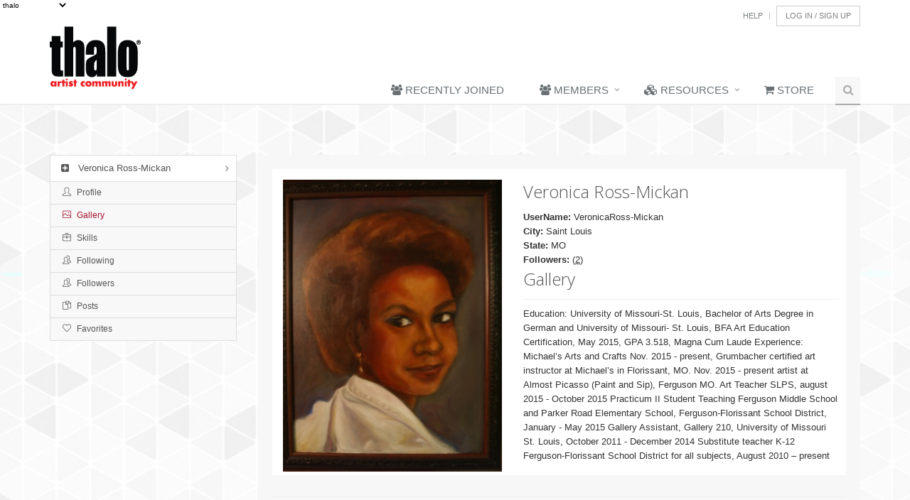

--- FILE ---
content_type: text/css
request_url: https://media.thalo.com/www/Unify-v1.7/HTML/assets/css/pages/page_404_error.css
body_size: 598
content:
/*404 Error Page v1 
------------------------------------*/
.error-v1 {
	padding-bottom: 30px;
	text-align: center;	
}

.error-v1 p {
	color: #555;
	font-size: 16px;
}

.error-v1 span {
	color: #555;
	display: block;
	font-size: 35px;
	font-weight: 200;
}

.error-v1 span.error-v1-title {
	color: #777;	
	font-size: 180px;
	line-height: 200px;
	padding-bottom: 20px;
}

/*For Mobile Devices*/
@media (max-width: 500px) { 
	.error-v1 p {
		font-size: 12px;
	}	

	.error-v1 span {
		font-size: 25px;
	}

	.error-v1 span.error-v1-title {
		font-size: 140px;
	}
}